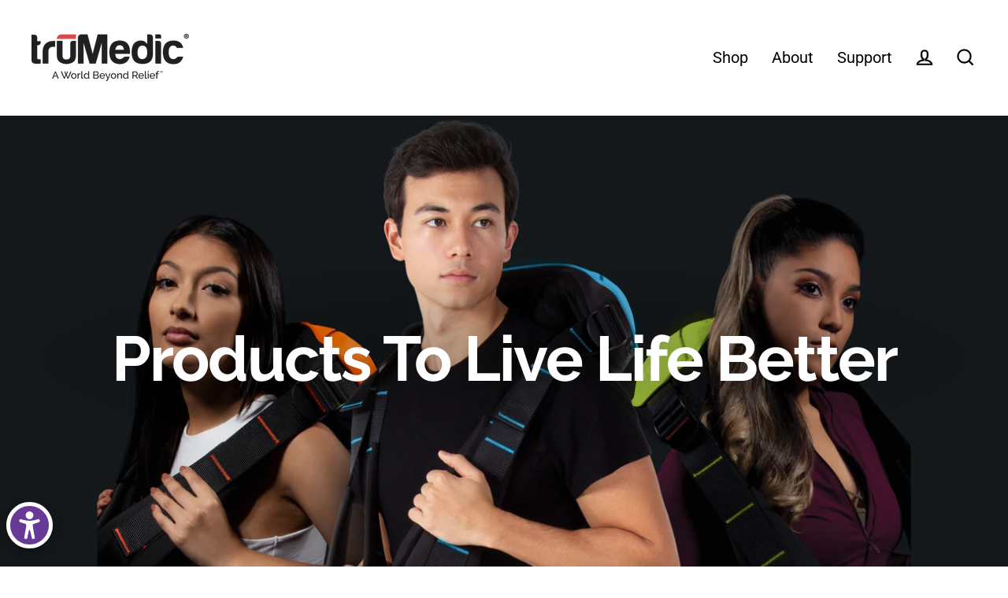

--- FILE ---
content_type: application/javascript
request_url: https://widget.gotolstoy.com/widget/collection-tile-init-templates.js
body_size: 4068
content:
(function(){function j(C,H,w,h){Object.defineProperty(C,H,{get:w,set:h,enumerable:!0,configurable:!0})}var G=typeof globalThis<"u"?globalThis:typeof self<"u"?self:typeof window<"u"?window:typeof global<"u"?global:{},B=G.parcelRequire94c2,F=B.register;F("7ZKOP",function(C,H){j(C.exports,"initCollectionTileTemplates",function(){return V});var w=B("93NPo"),h=B("4lhba"),q=B("2Ha7R");const c=t=>{const r=t.getBoundingClientRect();return r.width>200&&r.height>200};function y(t){const r=window.getComputedStyle(t),a=[":hover",":focus",":active",":visited",":focus-within",":focus-visible",":target",":checked",":disabled"],s=[];for(const E of document.styleSheets){let T=[];try{T=E.cssRules||E.rules}catch{}const D=(N,L=null)=>{for(const v of N){if(v instanceof CSSMediaRule&&D(v.cssRules,v.conditionText||v.media.mediaText),!(v instanceof CSSStyleRule))continue;const P=v.selectorText.replace(new RegExp(a.join("|"),"g"),"").trim();if(P)try{P&&t.matches(P)&&s.push({selector:v.selectorText,style:v.style,cssText:v.cssText,originalRule:v,media:L?{condition:L,matches:window.matchMedia(L).matches}:null})}catch{}}};D(T)}const b=t.style.cssText?{selector:"inline",cssText:t.style.cssText}:null;return{computed:Object.fromEntries(Array.from(r).map(E=>[E,r.getPropertyValue(E)])),rules:b?[...s,b]:s}}function x(t){let r;const a=document.styleSheets;for(const s of a)if(!s.href){r=s;break}if(!r){const s=document.createElement("style");document.head.append(s),r=s.sheet}r.insertRule(t,r.cssRules.length)}function M(t){const{rules:r}=y(t);r.forEach(a=>{if(a.selector.includes("img")){const s=a.cssText.replace(/img\s*\+\s*img/,`img + .${h.PUBLIC_CLASSES.collectionTileHoverWrapper}`);if(s===a.cssText){const b=a.cssText.replace("img",`.${h.PUBLIC_CLASSES.collectionTileHoverWrapper}`);x(b)}else x(s)}})}const m=t=>{const r=t.attributes,a=new Set;for(const s of r){const b=String(s.value||"").split(/[,\s]+/).filter(Boolean);for(const E of b){const T=n(E);T&&a.add(T)}}return Array.from(a)},f=t=>{const r=t.attributes,a=new Set;for(const s of r){const b=String(s.value||"").split(/[,\s]+/).filter(Boolean);for(const E of b){const T=o(E);T&&a.add(T)}}return a};function n(t){try{return!t||!t.includes("//")?null:new URL(t?.startsWith("//")?`https:${t}`:t).pathname.split("/").pop().split(".").slice(0,-1).join(".")}catch{return null}}function l(t){if(!t)return null;let r=t,a=0;for(;r&&a<h.MAX_PARENT_TRAVERSAL_DEPTH;){const s=r.querySelector?.('a[href*="/products/"]');if(s)return s;r=r.parentElement,a++}return null}function e(t,r){if(!t||!r)return!1;const s=new URL(t.href,window.location.origin).pathname.split("/").filter(Boolean);return s.length===2&&s[0]==="products"&&s[1]===r}function o(t){if(typeof t!="string")return null;const r=t.toLowerCase(),a=/[\da-f]{8}(?:-[\da-f]{4}){3}-[\da-f]{12}/,s=r.match(a);return s?s[0]:null}const i=({config:t,project:r,collectionId:a},s)=>{if(!t||!r||!a)return;const b=(t.settings||h.DEFAULT_SETTINGS)?.playMode===h.PLAY_MODE.HOVER;Object.entries(t?.productsMap||{}).forEach(([E,T])=>{const D=T?.images?.map(g=>g.src)||T?.variants?.map(g=>g?.imageUrl);if(!D)return;const N=D.map(g=>n(g)),L=D.map(g=>o(g)).filter(Boolean);let v=s.filter(({element:g})=>!g?.parentElement?.querySelector(`.${h.PUBLIC_CLASSES.collectionTile}`)).map(({fileNames:g,fileUuidsSet:_,element:A,isLarge:W,externalElement:k})=>{let U=-1;if(L.length>0&&(U=L.findLastIndex(O=>_.has(O))),U===-1&&(U=N.findLastIndex(O=>g.some(z=>z.includes(O)&&z.length<1.3*O.length))),U===-1&&T?.handle){const O=l(A);e(O,T.handle)&&(U=0)}return{imgElement:A,externalImgElement:k,imageIndex:U,isLarge:W,fileName:N[U]}}).filter(({imageIndex:g})=>g!==-1);(0,w.logDevelopmentMessage)("filtered by src img elements",{imgElements:s,filteredImgElements:v,productFileNames:N,productUuids:L});const P=v.filter(({isLarge:g})=>g);if(P.length>0&&(v=P),v.length>0){const{externalImgElement:g}=v.at(b?0:-1),_=[...g.classList].join(" ").split(" ").filter(Boolean),A=document.createElement("div");if(A.innerHTML=`<tolstoy-collection-tile
            data-collection-id="${a}"
            class="${h.PUBLIC_CLASSES.collectionTile}"
            data-publish-id="${r.publishId}"
            data-product-id="${E}"
            style="mix-blend-mode: normal !important;"
          ></tolstoy-collection-tile>`,g.parentElement)if(b){M(g);const{width:W,height:k}=g.getBoundingClientRect();A.style.width=`${W}px`,A.style.height=`${k}px`,A.classList.add(h.PUBLIC_CLASSES.collectionTileHoverWrapper,..._),A.firstChild.style.zIndex="0",g.style.display="none",g.parentElement.insertBefore(A,g),A.append(g)}else _&&A.firstChild.classList.add(..._),A.firstChild.style.zIndex="3",g.parentElement.insertBefore(A.firstChild,g)}})},p=(t,r,a)=>{if(!t||t.length===0)return;t.forEach(b=>r.add(b));const s=u(t);$(s,a)},u=t=>t.map(r=>({element:r,externalElement:(0,q.getImgExternalElement)(r),isLarge:c(r),fileNames:m(r),fileUuidsSet:f(r)})).reverse(),S=(t,r)=>{if(!r)return t;const a=r.split(",").flatMap(b=>[b,`${b} img`]).join(","),s=document.querySelectorAll(a);return t.filter(b=>[...s].some(E=>E.contains(b)))},$=(t,r)=>{r.forEach(a=>i(a,t))},d=t=>t.closest(".cart-drawer, #cart-drawer, .autocomplete, .header__nav, .upcart-cart, #CartPopup"),I=(t,r,a)=>{const{playerSettings:s,widgetSettings:b}=a[0].project,E=b.collectionTileSettings?.playMode===h.PLAY_MODE.HOVER,T=s.gallerySelector||"",D=s.galleryImageSelector||"",N=E&&s.galleryImageSecondarySelector,L=(E?N:D)||T,v=t.filter(_=>!r.has(_)),P=v.filter(_=>!d(_)),g=S(P,L);return L&&(0,w.logDevelopmentMessage)("filter new images with selector",{playerSettings:s,widgetSettings:b,imgElements:t,unprocessedImages:v,validImages:P,filteredImages:g,processedImageElements:r,filterSelector:L}),g},R=(t,r,a)=>{if(!t||t.length===0)return;const s=I(t,r,a);s.length!==0&&((0,w.logDevelopmentMessage)("processImages",{imgElements:t,newImages:s}),p(s,r,a))},V=async t=>{if(!t?.length||document.querySelector(`.${h.PUBLIC_CLASSES.collectionTile}`))return;const r=new Set,a=b=>{R(b,r,t)},s=await(0,q.waitForImages)(3e3,1e4,a);R(s,r,t)}}),F("2Ha7R",function(C,H){j(C.exports,"waitForImages",function(){return M}),j(C.exports,"getImgExternalElement",function(){return m});var w=B("IsMyM");const h=(f,n,l,e=null)=>{if(!f||f.length===0)return;f.forEach(i=>n.add(i));const o=Array.from(n);e&&e(o),l(o)},q=(f,n,l=null)=>setInterval(()=>{const o=Array.from((0,w.querySelectorAllDeep)("img")).filter(i=>!f.has(i));o.length>0&&h(o,f,n,l)},2e3),c=(f,n,l,e=null)=>{const o=new IntersectionObserver(i=>{let p=!1;i.forEach(u=>{if(u.isIntersecting){const $=u.target.querySelectorAll("img");if($.length>0){const d=Array.from($).filter(I=>!f.has(I));d.length>0&&(h(d,f,n,e),p=!0)}}}),p&&(l.current=Date.now())},{root:null,rootMargin:"100px",threshold:.1});return o.observe(document.body),o},y=(f,n,l,e,o=null)=>{const i=new MutationObserver(p=>{let u=!1;const S=[];if(p.forEach($=>{$.type==="childList"?(Array.from($.addedNodes).forEach(d=>{if(d.nodeName==="IMG")S.push(d),u=!0,e.observe(d);else if(d.querySelectorAll){const I=Array.from(d.querySelectorAll("img"));I.length>0&&(S.push(...I),u=!0,I.forEach(R=>e.observe(R)))}d.nodeType===1&&e.observe(d)}),Array.from($.removedNodes).forEach(d=>{(d.nodeName==="IMG"||d.querySelectorAll&&d.querySelectorAll("img").length>0)&&(u=!0)})):$.type==="attributes"&&$.attributeName==="src"&&(u=!0)}),u)if(l.current=Date.now(),S.length>0)h(S,f,n,o);else{const d=Array.from((0,w.querySelectorAllDeep)("img")).filter(I=>!f.has(I));d.length>0&&h(d,f,n,o)}});return i.observe(document.body,{childList:!0,subtree:!0,attributes:!0,attributeFilter:["src"]}),i},x=(f,n,l,e,o)=>{let i=null;const p={current:Date.now()};function u(){Date.now()-p.current>=f?(clearTimeout(n),clearTimeout(i),o(l)):i=setTimeout(u,100)}return i=setTimeout(u,100),{timeoutId:i,lastChangeTimeRef:p}};function M(f=3e3,n=1e4,l=null){let e=Array.from((0,w.querySelectorAllDeep)("img"));const o=new Set;let i=null,p=null,u=null;return new Promise($=>{i=$,e.length>0&&(e.forEach(R=>o.add(R)),l&&l(e),$(e)),p=setTimeout(()=>{e=Array.from((0,w.querySelectorAllDeep)("img")),e.forEach(R=>o.add(R)),l&&l(e),$(e)},n),u=x(f,p,e,o,$).lastChangeTimeRef,q(o,i,l);const I=c(o,i,u,l);y(o,i,u,I,l)})}const m=f=>{let n=f;if(n){if(n.parentElement?.tagName==="PICTURE"&&(n=f.parentElement),!n.parentElement){const l=n?.shadowRoot?.host||n?.parentNode?.host;if(l)n=l;else if(f.parentElement)n=f;else return}return n}}}),F("IsMyM",function(C,H){j(C.exports,"querySelectorAllDeep",function(){return h});var w=B("jVnA7");function h(n,l=document,e=null){return c(n,!0,l,e)}function q(n,l=document,e=null){return c(n,!1,l,e)}function c(n,l,e,o=null){n=(0,w.normalizeSelector)(n);let i=e.querySelector(n);return document.head.createShadowRoot||document.head.attachShadow?!l&&i?i:x(n,",").reduce((u,S)=>{if(!l&&u)return u;const $=x(S.replace(/^\s+/g,"").replace(/\s*([>+~]+)\s*/g,"$1")," ").filter(t=>!!t).map(t=>x(t,">")),d=$.length-1,I=$[d][$[d].length-1],R=f(I,e,o),V=y($,d,e);return l?(u=u.concat(R.filter(V)),u):(u=R.find(V),u||null)},l?[]:null):l?e.querySelectorAll(n):i}function y(n,l,e){return o=>{let i=l,p=o,u=!1;for(;p&&!M(p);){let S=!0;if(n[i].length===1)S=p.matches(n[i]);else{const $=[].concat(n[i]).reverse();let d=p;for(const I of $){if(!d||!d.matches(I)){S=!1;break}d=m(d,e)}}if(S&&i===0){u=!0;break}S&&i--,p=m(p,e)}return u}}function x(n,l){return n.match(/\\?.|^$/g).reduce((e,o)=>(o==='"'&&!e.sQuote?(e.quote^=1,e.a[e.a.length-1]+=o):o==="'"&&!e.quote?(e.sQuote^=1,e.a[e.a.length-1]+=o):!e.quote&&!e.sQuote&&o===l?e.a.push(""):e.a[e.a.length-1]+=o,e),{a:[""]}).a}function M(n){return n.nodeType===Node.DOCUMENT_FRAGMENT_NODE||n.nodeType===Node.DOCUMENT_NODE}function m(n,l){const e=n.parentNode;return e&&e.host&&e.nodeType===11?e.host:e===l?null:e}function f(n=null,l,e=null){let o=[];if(e)o=e;else{const i=function(p){for(let u=0;u<p.length;u++){const S=p[u];o.push(S),S.shadowRoot&&i(S.shadowRoot.querySelectorAll("*"))}};l.shadowRoot&&i(l.shadowRoot.querySelectorAll("*")),i(l.querySelectorAll("*"))}return n?o.filter(i=>i.matches(n)):o}}),F("jVnA7",function(C,H){j(C.exports,"normalizeSelector",function(){return w});function w(h){function q(){x&&(c.length>0&&/^[~+>]$/.test(c[c.length-1])&&c.push(" "),c.push(x))}var c=[],y,x,M,m=[0],f=0,n,l=/(?:[^\\]|(?:^|[^\\])(?:\\\\)+)$/,e=/^\s+$/,o=[/\s+|\/\*|["'>~+[(]/g,/\s+|\/\*|["'[\]()]/g,/\s+|\/\*|["'[\]()]/g,null,/\*\//g];for(h=h.trim();;)if(x="",M=o[m[m.length-1]],M.lastIndex=f,y=M.exec(h),y)if(n=f,f=M.lastIndex,n<f-y[0].length&&(x=h.substring(n,f-y[0].length)),m[m.length-1]<3){if(q(),y[0]==="[")m.push(1);else if(y[0]==="(")m.push(2);else if(/^["']$/.test(y[0]))m.push(3),o[3]=new RegExp(y[0],"g");else if(y[0]==="/*")m.push(4);else if(/^[\])]$/.test(y[0])&&m.length>0)m.pop();else if(/^(?:\s+|[~+>])$/.test(y[0])&&(c.length>0&&!e.test(c[c.length-1])&&m[m.length-1]===0&&c.push(" "),m[m.length-1]===1&&c.length===5&&c[2].charAt(c[2].length-1)==="="&&(c[4]=" "+c[4]),e.test(y[0])))continue;c.push(y[0])}else c[c.length-1]+=x,l.test(c[c.length-1])&&(m[m.length-1]===4&&(c.length<2||e.test(c[c.length-2])?c.pop():c[c.length-1]=" ",y[0]=""),m.pop()),c[c.length-1]+=y[0];else{x=h.substr(f),q();break}return c.join("").trim()}})})();
